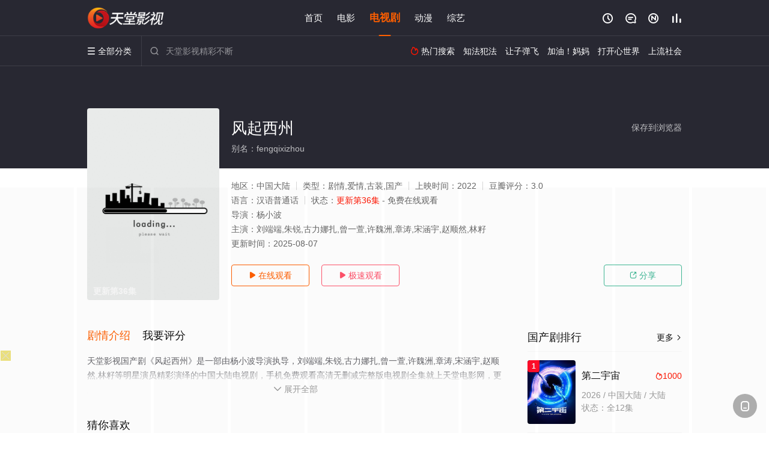

--- FILE ---
content_type: application/javascript
request_url: https://www.kszstqz.com/static/js/web.js
body_size: 353
content:
document.writeln("<!-- Google tag (gtag.js) -->");
document.writeln("<script async src=\"https://www.googletagmanager.com/gtag/js?id=G-J3ESBMYCX9\"></script>");
document.writeln("<script>");
document.writeln("  window.dataLayer = window.dataLayer || [];");
document.writeln("  function gtag(){dataLayer.push(arguments);}");
document.writeln("  gtag(\'js\', new Date());");
document.writeln("");
document.writeln("  gtag(\'config\', \'G-J3ESBMYCX9\');");
document.writeln("</script>");
